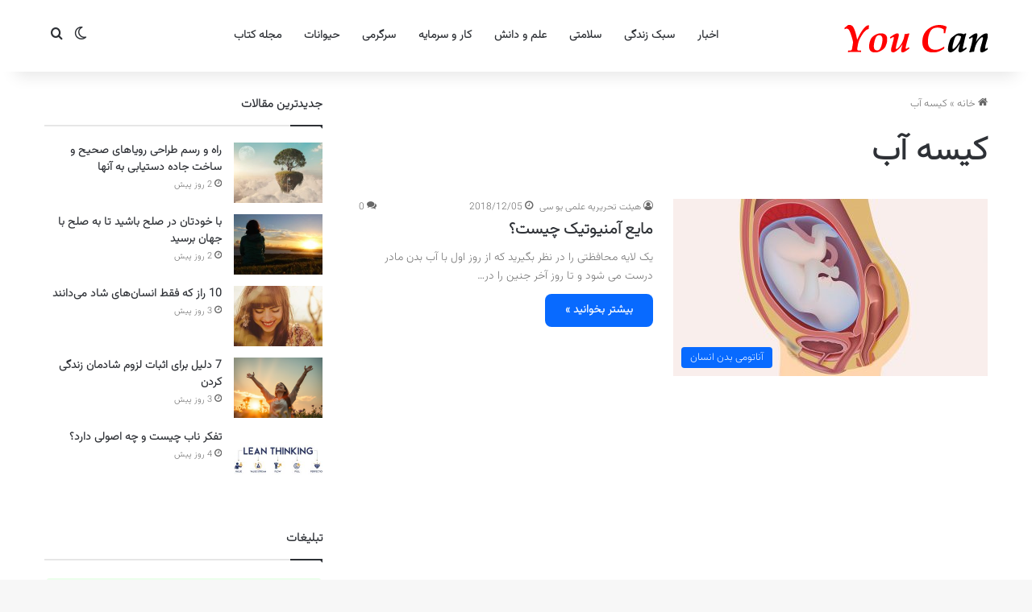

--- FILE ---
content_type: text/html; charset=UTF-8
request_url: https://youc.ir/tag/%DA%A9%DB%8C%D8%B3%D9%87-%D8%A2%D8%A8/
body_size: 12272
content:
<!DOCTYPE html> <html dir="rtl" lang="fa-IR" data-skin="light"> <head> <meta charset="UTF-8"/> <link rel="profile" href="//gmpg.org/xfn/11"/> <meta http-equiv='x-dns-prefetch-control' content='on'> <link rel='dns-prefetch' href="//cdnjs.cloudflare.com/"/> <link rel='dns-prefetch' href="//ajax.googleapis.com/"/> <link rel='dns-prefetch' href="//fonts.googleapis.com/"/> <link rel='dns-prefetch' href="//fonts.gstatic.com/"/> <link rel='dns-prefetch' href="//s.gravatar.com/"/> <link rel='dns-prefetch' href="//www.google-analytics.com/"/> <meta name='robots' content='index, follow, max-image-preview:large, max-snippet:-1, max-video-preview:-1'/> <title>کیسه آب - You Can</title> <link rel="canonical" href="https://youc.ir/tag/کیسه-آب/"/> <meta property="og:locale" content="fa_IR"/> <meta property="og:type" content="article"/> <meta property="og:title" content="کیسه آب - You Can"/> <meta property="og:url" content="https://youc.ir/tag/کیسه-آب/"/> <meta property="og:site_name" content="You Can"/> <meta property="og:image" content="https://youc.ir/wp-content/uploads/2016/04/logo-UC-620.png"/> <meta property="og:image:width" content="620"/> <meta property="og:image:height" content="330"/> <meta property="og:image:type" content="image/png"/> <meta name="twitter:card" content="summary_large_image"/> <meta name="twitter:site" content="@youc_ir"/> <script type="application/ld+json" class="yoast-schema-graph">{"@context":"https://schema.org","@graph":[{"@type":"CollectionPage","@id":"https://youc.ir/tag/%da%a9%db%8c%d8%b3%d9%87-%d8%a2%d8%a8/","url":"https://youc.ir/tag/%da%a9%db%8c%d8%b3%d9%87-%d8%a2%d8%a8/","name":"کیسه آب - You Can","isPartOf":{"@id":"https://youc.ir/#website"},"primaryImageOfPage":{"@id":"https://youc.ir/tag/%da%a9%db%8c%d8%b3%d9%87-%d8%a2%d8%a8/#primaryimage"},"image":{"@id":"https://youc.ir/tag/%da%a9%db%8c%d8%b3%d9%87-%d8%a2%d8%a8/#primaryimage"},"thumbnailUrl":"https://youc.ir/wp-content/uploads/2018/12/what-is-amniotic-fluid.jpg","breadcrumb":{"@id":"https://youc.ir/tag/%da%a9%db%8c%d8%b3%d9%87-%d8%a2%d8%a8/#breadcrumb"},"inLanguage":"fa-IR"},{"@type":"ImageObject","inLanguage":"fa-IR","@id":"https://youc.ir/tag/%da%a9%db%8c%d8%b3%d9%87-%d8%a2%d8%a8/#primaryimage","url":"https://youc.ir/wp-content/uploads/2018/12/what-is-amniotic-fluid.jpg","contentUrl":"https://youc.ir/wp-content/uploads/2018/12/what-is-amniotic-fluid.jpg","width":1500,"height":638,"caption":"مایع آمنیوتیک چیست؟"},{"@type":"BreadcrumbList","@id":"https://youc.ir/tag/%da%a9%db%8c%d8%b3%d9%87-%d8%a2%d8%a8/#breadcrumb","itemListElement":[{"@type":"ListItem","position":1,"name":"خانه","item":"https://youc.ir/"},{"@type":"ListItem","position":2,"name":"کیسه آب"}]},{"@type":"WebSite","@id":"https://youc.ir/#website","url":"https://youc.ir/","name":"You Can","description":"پورتال یو سی (شما می توانید)","publisher":{"@id":"https://youc.ir/#organization"},"alternateName":"یو سی","potentialAction":[{"@type":"SearchAction","target":{"@type":"EntryPoint","urlTemplate":"https://youc.ir/?s={search_term_string}"},"query-input":{"@type":"PropertyValueSpecification","valueRequired":true,"valueName":"search_term_string"}}],"inLanguage":"fa-IR"},{"@type":"Organization","@id":"https://youc.ir/#organization","name":"پورتال یو سی (شما می توانید) | You Can","url":"https://youc.ir/","logo":{"@type":"ImageObject","inLanguage":"fa-IR","@id":"https://youc.ir/#/schema/logo/image/","url":"https://youc.ir/wp-content/uploads/2016/04/logo-UC-620.png","contentUrl":"https://youc.ir/wp-content/uploads/2016/04/logo-UC-620.png","width":620,"height":330,"caption":"پورتال یو سی (شما می توانید) | You Can"},"image":{"@id":"https://youc.ir/#/schema/logo/image/"},"sameAs":["https://www.facebook.com/youc.ir/","https://x.com/youc_ir","https://instagram.com/youc.ir"]}]}</script> <script type="text/javascript">
			try {
				if( 'undefined' != typeof localStorage ){
					var tieSkin = localStorage.getItem('tie-skin');
				}

				
				var html = document.getElementsByTagName('html')[0].classList,
						htmlSkin = 'light';

				if( html.contains('dark-skin') ){
					htmlSkin = 'dark';
				}

				if( tieSkin != null && tieSkin != htmlSkin ){
					html.add('tie-skin-inverted');
					var tieSkinInverted = true;
				}

				if( tieSkin == 'dark' ){
					html.add('dark-skin');
				}
				else if( tieSkin == 'light' ){
					html.remove( 'dark-skin' );
				}
				
			} catch(e) { console.log( e ) }

		</script> <style type="text/css"> :root{ --tie-preset-gradient-1: linear-gradient(135deg, rgba(6, 147, 227, 1) 0%, rgb(155, 81, 224) 100%); --tie-preset-gradient-2: linear-gradient(135deg, rgb(122, 220, 180) 0%, rgb(0, 208, 130) 100%); --tie-preset-gradient-3: linear-gradient(135deg, rgba(252, 185, 0, 1) 0%, rgba(255, 105, 0, 1) 100%); --tie-preset-gradient-4: linear-gradient(135deg, rgba(255, 105, 0, 1) 0%, rgb(207, 46, 46) 100%); --tie-preset-gradient-5: linear-gradient(135deg, rgb(238, 238, 238) 0%, rgb(169, 184, 195) 100%); --tie-preset-gradient-6: linear-gradient(135deg, rgb(74, 234, 220) 0%, rgb(151, 120, 209) 20%, rgb(207, 42, 186) 40%, rgb(238, 44, 130) 60%, rgb(251, 105, 98) 80%, rgb(254, 248, 76) 100%); --tie-preset-gradient-7: linear-gradient(135deg, rgb(255, 206, 236) 0%, rgb(152, 150, 240) 100%); --tie-preset-gradient-8: linear-gradient(135deg, rgb(254, 205, 165) 0%, rgb(254, 45, 45) 50%, rgb(107, 0, 62) 100%); --tie-preset-gradient-9: linear-gradient(135deg, rgb(255, 203, 112) 0%, rgb(199, 81, 192) 50%, rgb(65, 88, 208) 100%); --tie-preset-gradient-10: linear-gradient(135deg, rgb(255, 245, 203) 0%, rgb(182, 227, 212) 50%, rgb(51, 167, 181) 100%); --tie-preset-gradient-11: linear-gradient(135deg, rgb(202, 248, 128) 0%, rgb(113, 206, 126) 100%); --tie-preset-gradient-12: linear-gradient(135deg, rgb(2, 3, 129) 0%, rgb(40, 116, 252) 100%); --tie-preset-gradient-13: linear-gradient(135deg, #4D34FA, #ad34fa); --tie-preset-gradient-14: linear-gradient(135deg, #0057FF, #31B5FF); --tie-preset-gradient-15: linear-gradient(135deg, #FF007A, #FF81BD); --tie-preset-gradient-16: linear-gradient(135deg, #14111E, #4B4462); --tie-preset-gradient-17: linear-gradient(135deg, #F32758, #FFC581); --main-nav-background: #FFFFFF; --main-nav-secondry-background: rgba(0,0,0,0.03); --main-nav-primary-color: #0088ff; --main-nav-contrast-primary-color: #FFFFFF; --main-nav-text-color: #2c2f34; --main-nav-secondry-text-color: rgba(0,0,0,0.5); --main-nav-main-border-color: rgba(0,0,0,0.1); --main-nav-secondry-border-color: rgba(0,0,0,0.08); --tie-buttons-radius: 8px; } </style> <meta name="viewport" content="width=device-width, initial-scale=1.0"/><style id='wp-img-auto-sizes-contain-inline-css' type='text/css'> img:is([sizes=auto i],[sizes^="auto," i]){contain-intrinsic-size:3000px 1500px} /*# sourceURL=wp-img-auto-sizes-contain-inline-css */ </style> <link rel='stylesheet' id='tie-css-base-css' href="/wp-content/themes/jannah/assets/css/base.min.css" type='text/css' media='all'/> <link rel='stylesheet' id='tie-css-styles-css' href="/wp-content/themes/jannah/assets/css/style.min.css" type='text/css' media='all'/> <link rel='stylesheet' id='tie-css-widgets-css' href="/wp-content/themes/jannah/assets/css/widgets.min.css" type='text/css' media='all'/> <link rel='stylesheet' id='tie-css-helpers-css' href="/wp-content/themes/jannah/assets/css/helpers.min.css" type='text/css' media='all'/> <style id='tie-css-helpers-inline-css' type='text/css'> @font-face {font-family: 'Vazirmatn';font-display: swap;src: url('https://youc.ir/wp-content/themes/youcir/fonts/Vazirmatn/Vazirmatn-ExtraLight.woff2') format('woff2');}body{font-family: 'Vazirmatn';}.logo-text,h1,h2,h3,h4,h5,h6,.the-subtitle{font-family: 'Vazirmatn';}#main-nav .main-menu > ul > li > a{font-family: 'Vazirmatn';}blockquote p{font-family: 'Vazirmatn';}html #tie-wrapper .mag-box.big-post-left-box li:not(:first-child) .post-title,html #tie-wrapper .mag-box.big-post-top-box li:not(:first-child) .post-title,html #tie-wrapper .mag-box.half-box li:not(:first-child) .post-title,html #tie-wrapper .mag-box.big-thumb-left-box li:not(:first-child) .post-title,html #tie-wrapper .mag-box.scrolling-box .slide .post-title,html #tie-wrapper .mag-box.miscellaneous-box li:not(:first-child) .post-title{font-weight: 500;}html #header-notification-bar{background: var( --tie-preset-gradient-13 );}html #header-notification-bar{--tie-buttons-color: #FFFFFF;--tie-buttons-border-color: #FFFFFF;--tie-buttons-hover-color: #e1e1e1;--tie-buttons-hover-text: #000000;}html #header-notification-bar{--tie-buttons-text: #000000;}html #respond .comment-form-email{width: 100% !important;float: none !important;} /*# sourceURL=tie-css-helpers-inline-css */ </style> <script type="text/javascript" src="https://youc.ir/wp-includes/js/jquery/jquery.min.js" id="jquery-core-js"></script> <link rel="stylesheet" href="/wp-content/themes/jannah/rtl.css" type="text/css" media="screen"/><meta http-equiv="X-UA-Compatible" content="IE=edge"> <link rel="icon" href="/wp-content/uploads/2015/09/cropped-favicon_UC-32x32.png" sizes="32x32"/> <link rel="icon" href="/wp-content/uploads/2015/09/cropped-favicon_UC-192x192.png" sizes="192x192"/> <link rel="apple-touch-icon" href="/wp-content/uploads/2015/09/cropped-favicon_UC-180x180.png"/> <meta name="msapplication-TileImage" content="https://youc.ir/wp-content/uploads/2015/09/cropped-favicon_UC-270x270.png"/> <style id='global-styles-inline-css' type='text/css'> :root{--wp--preset--aspect-ratio--square: 1;--wp--preset--aspect-ratio--4-3: 4/3;--wp--preset--aspect-ratio--3-4: 3/4;--wp--preset--aspect-ratio--3-2: 3/2;--wp--preset--aspect-ratio--2-3: 2/3;--wp--preset--aspect-ratio--16-9: 16/9;--wp--preset--aspect-ratio--9-16: 9/16;--wp--preset--color--black: #000000;--wp--preset--color--cyan-bluish-gray: #abb8c3;--wp--preset--color--white: #ffffff;--wp--preset--color--pale-pink: #f78da7;--wp--preset--color--vivid-red: #cf2e2e;--wp--preset--color--luminous-vivid-orange: #ff6900;--wp--preset--color--luminous-vivid-amber: #fcb900;--wp--preset--color--light-green-cyan: #7bdcb5;--wp--preset--color--vivid-green-cyan: #00d084;--wp--preset--color--pale-cyan-blue: #8ed1fc;--wp--preset--color--vivid-cyan-blue: #0693e3;--wp--preset--color--vivid-purple: #9b51e0;--wp--preset--color--global-color: #0088ff;--wp--preset--gradient--vivid-cyan-blue-to-vivid-purple: linear-gradient(135deg,rgb(6,147,227) 0%,rgb(155,81,224) 100%);--wp--preset--gradient--light-green-cyan-to-vivid-green-cyan: linear-gradient(135deg,rgb(122,220,180) 0%,rgb(0,208,130) 100%);--wp--preset--gradient--luminous-vivid-amber-to-luminous-vivid-orange: linear-gradient(135deg,rgb(252,185,0) 0%,rgb(255,105,0) 100%);--wp--preset--gradient--luminous-vivid-orange-to-vivid-red: linear-gradient(135deg,rgb(255,105,0) 0%,rgb(207,46,46) 100%);--wp--preset--gradient--very-light-gray-to-cyan-bluish-gray: linear-gradient(135deg,rgb(238,238,238) 0%,rgb(169,184,195) 100%);--wp--preset--gradient--cool-to-warm-spectrum: linear-gradient(135deg,rgb(74,234,220) 0%,rgb(151,120,209) 20%,rgb(207,42,186) 40%,rgb(238,44,130) 60%,rgb(251,105,98) 80%,rgb(254,248,76) 100%);--wp--preset--gradient--blush-light-purple: linear-gradient(135deg,rgb(255,206,236) 0%,rgb(152,150,240) 100%);--wp--preset--gradient--blush-bordeaux: linear-gradient(135deg,rgb(254,205,165) 0%,rgb(254,45,45) 50%,rgb(107,0,62) 100%);--wp--preset--gradient--luminous-dusk: linear-gradient(135deg,rgb(255,203,112) 0%,rgb(199,81,192) 50%,rgb(65,88,208) 100%);--wp--preset--gradient--pale-ocean: linear-gradient(135deg,rgb(255,245,203) 0%,rgb(182,227,212) 50%,rgb(51,167,181) 100%);--wp--preset--gradient--electric-grass: linear-gradient(135deg,rgb(202,248,128) 0%,rgb(113,206,126) 100%);--wp--preset--gradient--midnight: linear-gradient(135deg,rgb(2,3,129) 0%,rgb(40,116,252) 100%);--wp--preset--font-size--small: 13px;--wp--preset--font-size--medium: 20px;--wp--preset--font-size--large: 36px;--wp--preset--font-size--x-large: 42px;--wp--preset--spacing--20: 0.44rem;--wp--preset--spacing--30: 0.67rem;--wp--preset--spacing--40: 1rem;--wp--preset--spacing--50: 1.5rem;--wp--preset--spacing--60: 2.25rem;--wp--preset--spacing--70: 3.38rem;--wp--preset--spacing--80: 5.06rem;--wp--preset--shadow--natural: 6px 6px 9px rgba(0, 0, 0, 0.2);--wp--preset--shadow--deep: 12px 12px 50px rgba(0, 0, 0, 0.4);--wp--preset--shadow--sharp: 6px 6px 0px rgba(0, 0, 0, 0.2);--wp--preset--shadow--outlined: 6px 6px 0px -3px rgb(255, 255, 255), 6px 6px rgb(0, 0, 0);--wp--preset--shadow--crisp: 6px 6px 0px rgb(0, 0, 0);}:where(.is-layout-flex){gap: 0.5em;}:where(.is-layout-grid){gap: 0.5em;}body .is-layout-flex{display: flex;}.is-layout-flex{flex-wrap: wrap;align-items: center;}.is-layout-flex > :is(*, div){margin: 0;}body .is-layout-grid{display: grid;}.is-layout-grid > :is(*, div){margin: 0;}:where(.wp-block-columns.is-layout-flex){gap: 2em;}:where(.wp-block-columns.is-layout-grid){gap: 2em;}:where(.wp-block-post-template.is-layout-flex){gap: 1.25em;}:where(.wp-block-post-template.is-layout-grid){gap: 1.25em;}.has-black-color{color: var(--wp--preset--color--black) !important;}.has-cyan-bluish-gray-color{color: var(--wp--preset--color--cyan-bluish-gray) !important;}.has-white-color{color: var(--wp--preset--color--white) !important;}.has-pale-pink-color{color: var(--wp--preset--color--pale-pink) !important;}.has-vivid-red-color{color: var(--wp--preset--color--vivid-red) !important;}.has-luminous-vivid-orange-color{color: var(--wp--preset--color--luminous-vivid-orange) !important;}.has-luminous-vivid-amber-color{color: var(--wp--preset--color--luminous-vivid-amber) !important;}.has-light-green-cyan-color{color: var(--wp--preset--color--light-green-cyan) !important;}.has-vivid-green-cyan-color{color: var(--wp--preset--color--vivid-green-cyan) !important;}.has-pale-cyan-blue-color{color: var(--wp--preset--color--pale-cyan-blue) !important;}.has-vivid-cyan-blue-color{color: var(--wp--preset--color--vivid-cyan-blue) !important;}.has-vivid-purple-color{color: var(--wp--preset--color--vivid-purple) !important;}.has-black-background-color{background-color: var(--wp--preset--color--black) !important;}.has-cyan-bluish-gray-background-color{background-color: var(--wp--preset--color--cyan-bluish-gray) !important;}.has-white-background-color{background-color: var(--wp--preset--color--white) !important;}.has-pale-pink-background-color{background-color: var(--wp--preset--color--pale-pink) !important;}.has-vivid-red-background-color{background-color: var(--wp--preset--color--vivid-red) !important;}.has-luminous-vivid-orange-background-color{background-color: var(--wp--preset--color--luminous-vivid-orange) !important;}.has-luminous-vivid-amber-background-color{background-color: var(--wp--preset--color--luminous-vivid-amber) !important;}.has-light-green-cyan-background-color{background-color: var(--wp--preset--color--light-green-cyan) !important;}.has-vivid-green-cyan-background-color{background-color: var(--wp--preset--color--vivid-green-cyan) !important;}.has-pale-cyan-blue-background-color{background-color: var(--wp--preset--color--pale-cyan-blue) !important;}.has-vivid-cyan-blue-background-color{background-color: var(--wp--preset--color--vivid-cyan-blue) !important;}.has-vivid-purple-background-color{background-color: var(--wp--preset--color--vivid-purple) !important;}.has-black-border-color{border-color: var(--wp--preset--color--black) !important;}.has-cyan-bluish-gray-border-color{border-color: var(--wp--preset--color--cyan-bluish-gray) !important;}.has-white-border-color{border-color: var(--wp--preset--color--white) !important;}.has-pale-pink-border-color{border-color: var(--wp--preset--color--pale-pink) !important;}.has-vivid-red-border-color{border-color: var(--wp--preset--color--vivid-red) !important;}.has-luminous-vivid-orange-border-color{border-color: var(--wp--preset--color--luminous-vivid-orange) !important;}.has-luminous-vivid-amber-border-color{border-color: var(--wp--preset--color--luminous-vivid-amber) !important;}.has-light-green-cyan-border-color{border-color: var(--wp--preset--color--light-green-cyan) !important;}.has-vivid-green-cyan-border-color{border-color: var(--wp--preset--color--vivid-green-cyan) !important;}.has-pale-cyan-blue-border-color{border-color: var(--wp--preset--color--pale-cyan-blue) !important;}.has-vivid-cyan-blue-border-color{border-color: var(--wp--preset--color--vivid-cyan-blue) !important;}.has-vivid-purple-border-color{border-color: var(--wp--preset--color--vivid-purple) !important;}.has-vivid-cyan-blue-to-vivid-purple-gradient-background{background: var(--wp--preset--gradient--vivid-cyan-blue-to-vivid-purple) !important;}.has-light-green-cyan-to-vivid-green-cyan-gradient-background{background: var(--wp--preset--gradient--light-green-cyan-to-vivid-green-cyan) !important;}.has-luminous-vivid-amber-to-luminous-vivid-orange-gradient-background{background: var(--wp--preset--gradient--luminous-vivid-amber-to-luminous-vivid-orange) !important;}.has-luminous-vivid-orange-to-vivid-red-gradient-background{background: var(--wp--preset--gradient--luminous-vivid-orange-to-vivid-red) !important;}.has-very-light-gray-to-cyan-bluish-gray-gradient-background{background: var(--wp--preset--gradient--very-light-gray-to-cyan-bluish-gray) !important;}.has-cool-to-warm-spectrum-gradient-background{background: var(--wp--preset--gradient--cool-to-warm-spectrum) !important;}.has-blush-light-purple-gradient-background{background: var(--wp--preset--gradient--blush-light-purple) !important;}.has-blush-bordeaux-gradient-background{background: var(--wp--preset--gradient--blush-bordeaux) !important;}.has-luminous-dusk-gradient-background{background: var(--wp--preset--gradient--luminous-dusk) !important;}.has-pale-ocean-gradient-background{background: var(--wp--preset--gradient--pale-ocean) !important;}.has-electric-grass-gradient-background{background: var(--wp--preset--gradient--electric-grass) !important;}.has-midnight-gradient-background{background: var(--wp--preset--gradient--midnight) !important;}.has-small-font-size{font-size: var(--wp--preset--font-size--small) !important;}.has-medium-font-size{font-size: var(--wp--preset--font-size--medium) !important;}.has-large-font-size{font-size: var(--wp--preset--font-size--large) !important;}.has-x-large-font-size{font-size: var(--wp--preset--font-size--x-large) !important;} /*# sourceURL=global-styles-inline-css */ </style> </head> <body id="tie-body" class="rtl archive tag tag-4405 wp-theme-jannah tie-no-js wrapper-has-shadow block-head-1 magazine2 is-lazyload is-thumb-overlay-disabled is-desktop is-header-layout-4 sidebar-left has-sidebar hide_breaking_news hide_share_post_bottom hide_related"> <div class="background-overlay"> <div id="tie-container" class="site tie-container"> <div id="tie-wrapper"> <header id="theme-header" class="theme-header header-layout-4 header-layout-1 main-nav-light main-nav-default-light main-nav-below no-stream-item has-shadow has-normal-width-logo mobile-header-default"> <div class="main-nav-wrapper"> <nav id="main-nav" class="main-nav header-nav menu-style-default menu-style-solid-bg" style="line-height:89px" aria-label="منوی اصلی"> <div class="container"> <div class="main-menu-wrapper"> <div id="mobile-header-components-area_1" class="mobile-header-components"><ul class="components"><li class="mobile-component_menu custom-menu-link"><a href="#" id="mobile-menu-icon"><span class="tie-mobile-menu-icon nav-icon is-layout-1"></span><span class="screen-reader-text">منو</span></a></li> <li class="mobile-component_search custom-menu-link"> <a href="#" class="tie-search-trigger-mobile"> <span class="tie-icon-search tie-search-icon" aria-hidden="true"></span> <span class="screen-reader-text">جستجو...</span> </a> </li> <li class="mobile-component_skin custom-menu-link"> <a href="#" class="change-skin" title="تغییر پوسته"> <span class="tie-icon-moon change-skin-icon" aria-hidden="true"></span> <span class="screen-reader-text">تغییر پوسته</span> </a> </li></ul></div> <div class="header-layout-1-logo" style="width:300px"> <div id="logo" class="image-logo"> <a title="You Can" href="/"> <picture class="tie-logo-default tie-logo-picture"> <source class="tie-logo-source-default tie-logo-source" srcset="https://youc.ir/wp-content/themes/youcir/assets/images/logo.png"> <img class="tie-logo-img-default tie-logo-img" src="/wp-content/themes/youcir/assets/images/logo.png" alt="You Can" width="300" height="49" style="max-height:49px !important; width: auto;"/> </picture> </a> </div> </div> <div id="menu-components-wrap"> <div id="sticky-logo" class="image-logo"> <a title="You Can" href="/"> <picture class="tie-logo-default tie-logo-picture"> <source class="tie-logo-source-default tie-logo-source" srcset="https://youc.ir/wp-content/themes/youcir/assets/images/logo.png"> <img class="tie-logo-img-default tie-logo-img" src="/wp-content/themes/youcir/assets/images/logo.png" alt="You Can" style="max-height:49px; width: auto;"/> </picture> </a> </div> <div class="flex-placeholder"></div> <div class="main-menu main-menu-wrap"> <div id="main-nav-menu" class="main-menu header-menu"><ul id="menu-%d9%87%d8%af%d8%b1-1" class="menu"><li id="menu-item-39537" class="menu-item menu-item-type-taxonomy menu-item-object-category menu-item-39537"><a href="/category/news/">اخبار</a></li> <li id="menu-item-39538" class="menu-item menu-item-type-taxonomy menu-item-object-category menu-item-39538"><a href="/category/education/lifestyle/">سبک زندگی</a></li> <li id="menu-item-39539" class="menu-item menu-item-type-taxonomy menu-item-object-category menu-item-39539"><a href="/category/education/health/">سلامتی</a></li> <li id="menu-item-39540" class="menu-item menu-item-type-taxonomy menu-item-object-category menu-item-39540"><a href="/category/education/science/">علم و دانش</a></li> <li id="menu-item-39541" class="menu-item menu-item-type-taxonomy menu-item-object-category menu-item-39541"><a href="/category/education/financial/">کار و سرمایه</a></li> <li id="menu-item-39542" class="menu-item menu-item-type-taxonomy menu-item-object-category menu-item-39542"><a href="/category/entertainment/">سرگرمی</a></li> <li id="menu-item-39543" class="menu-item menu-item-type-taxonomy menu-item-object-category menu-item-39543"><a href="/category/animals/">حیوانات</a></li> <li id="menu-item-39544" class="menu-item menu-item-type-taxonomy menu-item-object-category menu-item-39544"><a href="/category/book-review/">مجله کتاب</a></li> </ul></div> </div> <ul class="components"> <li class="skin-icon menu-item custom-menu-link"> <a href="#" class="change-skin" title="تغییر پوسته"> <span class="tie-icon-moon change-skin-icon" aria-hidden="true"></span> <span class="screen-reader-text">تغییر پوسته</span> </a> </li> <li class="search-compact-icon menu-item custom-menu-link"> <a href="#" class="tie-search-trigger"> <span class="tie-icon-search tie-search-icon" aria-hidden="true"></span> <span class="screen-reader-text">جستجو...</span> </a> </li> </ul> </div> </div> </div> </nav> </div> </header> <script type="text/javascript">
			try{if("undefined"!=typeof localStorage){var header,mnIsDark=!1,tnIsDark=!1;(header=document.getElementById("theme-header"))&&((header=header.classList).contains("main-nav-default-dark")&&(mnIsDark=!0),header.contains("top-nav-default-dark")&&(tnIsDark=!0),"dark"==tieSkin?(header.add("main-nav-dark","top-nav-dark"),header.remove("main-nav-light","top-nav-light")):"light"==tieSkin&&(mnIsDark||(header.remove("main-nav-dark"),header.add("main-nav-light")),tnIsDark||(header.remove("top-nav-dark"),header.add("top-nav-light"))))}}catch(a){console.log(a)}
		</script> <div id="content" class="site-content container"><div id="main-content-row" class="tie-row main-content-row"> <div class="main-content tie-col-md-8 tie-col-xs-12" role="main"> <header id="tag-title-section" class="entry-header-outer container-wrapper archive-title-wrapper"> <nav id="breadcrumb"><a href="/"><span class="tie-icon-home" aria-hidden="true"></span> خانه</a><em class="delimiter">»</em><span class="current">کیسه آب</span></nav><script type="application/ld+json">{"@context":"http:\/\/schema.org","@type":"BreadcrumbList","@id":"#Breadcrumb","itemListElement":[{"@type":"ListItem","position":1,"item":{"name":"\u062e\u0627\u0646\u0647","@id":"https:\/\/youc.ir\/"}}]}</script><h1 class="page-title">کیسه آب</h1> </header> <div class="mag-box wide-post-box"> <div class="container-wrapper"> <div class="mag-box-container clearfix"> <ul id="posts-container" data-layout="default" data-settings="{'uncropped_image':'jannah-image-post','category_meta':true,'post_meta':true,'excerpt':'true','excerpt_length':'25','read_more':'true','read_more_text':false,'media_overlay':true,'title_length':0,'is_full':false,'is_category':false}" class="posts-items"> <li class="post-item post-29621 post type-post status-publish format-standard has-post-thumbnail category-anatomy tag-653 tag-3059 tag-4405 tag-4404 tie-standard"> <a aria-label="مایع آمنیوتیک چیست؟" href="/what-is-amniotic-fluid/" class="post-thumb"><span class="post-cat-wrap"><span class="post-cat tie-cat-116">آناتومی بدن انسان</span></span><img width="390" height="220" src="[data-uri]" class="attachment-jannah-image-large size-jannah-image-large lazy-img wp-post-image" alt="مایع آمنیوتیک چیست؟" decoding="async" fetchpriority="high" data-src="/wp-content/uploads/2018/12/what-is-amniotic-fluid-390x220.jpg"/></a> <div class="post-details"> <div class="post-meta clearfix"><span class="author-meta single-author no-avatars"><span class="meta-item meta-author-wrapper meta-author-1"><span class="meta-author"><a href="/author/hamidreza/" class="author-name tie-icon" title="هیئت تحریریه علمی یو سی">هیئت تحریریه علمی یو سی</a></span></span></span><span class="date meta-item tie-icon">2018/12/05</span><div class="tie-alignright"><span class="meta-comment tie-icon meta-item fa-before">0</span></div></div> <h2 class="post-title"><a href="/what-is-amniotic-fluid/">مایع آمنیوتیک چیست؟</a></h2> <p class="post-excerpt">یک لایه محافظتی را در نظر بگیرید که از روز اول با آب بدن مادر درست می شود و تا روز آخر جنین را در&hellip;</p> <a class="more-link button" href="/what-is-amniotic-fluid/">بیشتر بخوانید &raquo;</a> </div> </li> </ul> <div class="clearfix"></div> </div> </div> </div> </div> <aside class="sidebar tie-col-md-4 tie-col-xs-12 normal-side is-sticky" aria-label="سایدبار اصلی"> <div class="theiaStickySidebar"> <div id="posts-list-widget-19" class="container-wrapper widget posts-list"><div class="widget-title the-global-title"><div class="the-subtitle">جدیدترین مقالات</div></div><div class="widget-posts-list-wrapper"><div class="widget-posts-list-container"><ul class="posts-list-items widget-posts-wrapper"> <li class="widget-single-post-item widget-post-list tie-standard"> <div class="post-widget-thumbnail"> <a aria-label="راه و رسم طراحی رویاهای صحیح و ساخت جاده دستیابی به آنها" href="/pathway-to-achieve-your-dream-a-practical-guide/" class="post-thumb"><img width="220" height="150" src="[data-uri]" class="attachment-jannah-image-small size-jannah-image-small lazy-img tie-small-image wp-post-image" alt="" decoding="async" data-src="/wp-content/uploads/2026/01/pathway-to-achieve-your-dream-220x150.jpg"/></a> </div> <div class="post-widget-body "> <a class="post-title the-subtitle" href="/pathway-to-achieve-your-dream-a-practical-guide/">راه و رسم طراحی رویاهای صحیح و ساخت جاده دستیابی به آنها</a> <div class="post-meta"> <span class="date meta-item tie-icon">2 روز پیش</span> </div> </div> </li> <li class="widget-single-post-item widget-post-list tie-standard"> <div class="post-widget-thumbnail"> <a aria-label="با خودتان در صلح باشید تا به صلح با جهان برسید" href="/peace-with-yourself/" class="post-thumb"><img width="220" height="150" src="[data-uri]" class="attachment-jannah-image-small size-jannah-image-small lazy-img tie-small-image wp-post-image" alt="با خودتان در صلح باشید تا به صلح با جهان برسید" decoding="async" data-src="/wp-content/uploads/2026/01/peace-with-yourself-220x150.jpg"/></a> </div> <div class="post-widget-body "> <a class="post-title the-subtitle" href="/peace-with-yourself/">با خودتان در صلح باشید تا به صلح با جهان برسید</a> <div class="post-meta"> <span class="date meta-item tie-icon">2 روز پیش</span> </div> </div> </li> <li class="widget-single-post-item widget-post-list tie-standard"> <div class="post-widget-thumbnail"> <a aria-label="10 راز که فقط انسان‌های شاد می‌دانند" href="/10-secrets-happy-people-know/" class="post-thumb"><img width="220" height="150" src="[data-uri]" class="attachment-jannah-image-small size-jannah-image-small lazy-img tie-small-image wp-post-image" alt="10 راز که فقط انسان‌های شاد می‌دانند" decoding="async" data-src="/wp-content/uploads/2026/01/10-secrets-happy-people-know-220x150.jpg"/></a> </div> <div class="post-widget-body "> <a class="post-title the-subtitle" href="/10-secrets-happy-people-know/">10 راز که فقط انسان‌های شاد می‌دانند</a> <div class="post-meta"> <span class="date meta-item tie-icon">3 روز پیش</span> </div> </div> </li> <li class="widget-single-post-item widget-post-list tie-standard"> <div class="post-widget-thumbnail"> <a aria-label="7 دلیل برای اثبات لزوم شادمان زندگی کردن" href="/7-reasons-to-be-happy/" class="post-thumb"><img width="220" height="150" src="[data-uri]" class="attachment-jannah-image-small size-jannah-image-small lazy-img tie-small-image wp-post-image" alt="7 دلیل برای اثبات لزوم شادمان زندگی کردن" decoding="async" data-src="/wp-content/uploads/2026/01/7-reasons-to-be-happy-220x150.webp"/></a> </div> <div class="post-widget-body "> <a class="post-title the-subtitle" href="/7-reasons-to-be-happy/">7 دلیل برای اثبات لزوم شادمان زندگی کردن</a> <div class="post-meta"> <span class="date meta-item tie-icon">3 روز پیش</span> </div> </div> </li> <li class="widget-single-post-item widget-post-list tie-standard"> <div class="post-widget-thumbnail"> <a aria-label="تفکر ناب چیست و چه اصولی دارد؟" href="/what-is-lean-thinking/" class="post-thumb"><img width="220" height="150" src="[data-uri]" class="attachment-jannah-image-small size-jannah-image-small lazy-img tie-small-image wp-post-image" alt="تفکر ناب چیست و چه اصولی دارد؟" decoding="async" data-src="/wp-content/uploads/2026/01/What-Is-Lean-Thinking-and-Management-220x150.jpg"/></a> </div> <div class="post-widget-body "> <a class="post-title the-subtitle" href="/what-is-lean-thinking/">تفکر ناب چیست و چه اصولی دارد؟</a> <div class="post-meta"> <span class="date meta-item tie-icon">4 روز پیش</span> </div> </div> </li> </ul></div></div><div class="clearfix"></div></div><div id="text-html-widget-5" class="container-wrapper widget text-html"><div class="widget-title the-global-title"><div class="the-subtitle">تبلیغات</div></div><div><div style="direction: rtl; font-family: Vazirmatn; padding: 0px; margin:15px 0;"><table style="margin: 10px auto; width: 100%; background: white; border-collapse: separate !important; border-spacing: 2px !important;"><tbody> <tr><td style="width: 100px;height:50px !important; padding-right: 5px; background: #EBFFEB; border-radius: 3px;" onmouseover="this.style.background='#FFFFFF';" onmouseout="this.style.background='#EBFFEB';"><a target="_blank" href="//yadakhyundai.com/" style="font-family:Vazirmatn; font-size:16px;text-align: right; text-decoration: none; color: black; display: block; padding:0 8px;" rel=”nofollow”>لوازم یدکی هیوندای</span></a></td></tr> <tr><td style="width: 100px;height:50px !important; padding-right: 5px; background: #EBFFEB; border-radius: 3px;" onmouseover="this.style.background='#FFFFFF';" onmouseout="this.style.background='#EBFFEB';"><a target="_blank" href="//sanadgozar.com/%d8%b3%d9%86%d8%af-%d8%a7%d8%ac%d8%a7%d8%b1%d9%87-%d8%a7%db%8c-%d8%a8%d8%b1%d8%a7%db%8c-%d8%b2%d9%86%d8%af%d8%a7%d9%86%db%8c-%d8%af%db%8c%d9%88%d8%a7%d8%b1/" style="font-family:Vazirmatn; font-size:16px;text-align: right; text-decoration: none; color: black; display: block; padding:0 8px;" rel=>سند اجاره ای برای زندانی دیوار</span></a></td></tr> <tr><td style="width: 100px;height:50px !important; padding-right: 5px; background: #EBFFEB; border-radius: 3px;" onmouseover="this.style.background='#FFFFFF';" onmouseout="this.style.background='#EBFFEB';"><a target="_blank" href="//masterrack.org/product/shelf/rack/" style="font-family:Vazirmatn; font-size:16px;text-align: right; text-decoration: none; color: black; display: block; padding:0 8px;" rel=>قفسه بندی راک</span></a></td></tr> <tr><td style="width: 100px;height:50px !important; padding-right: 5px; background: #EBFFEB; border-radius: 3px;" onmouseover="this.style.background='#FFFFFF';" onmouseout="this.style.background='#EBFFEB';"><a target="_blank" href="//vikifilm.com/" style="font-family:Vazirmatn; font-size:16px;text-align: right; text-decoration: none; color: black; display: block; padding:0 8px;" rel=>https://vikifilm.com</span></a></td></tr> <tr><td style="width: 100px;height:50px !important; padding-right: 5px; background: #EBFFEB; border-radius: 3px;" onmouseover="this.style.background='#FFFFFF';" onmouseout="this.style.background='#EBFFEB';"><a target="_blank" href="//iranamniyat.com/product-category/video-surveillance/cctv/imou/" style="font-family:Vazirmatn; font-size:16px;text-align: right; text-decoration: none; color: black; display: block; padding:0 8px;" rel=>دوربین مدار بسته ایمو</span></a></td></tr> <tr><td style="width: 100px;height:50px !important; padding-right: 5px; background: #EBFFEB; border-radius: 3px;" onmouseover="this.style.background='#FFFFFF';" onmouseout="this.style.background='#EBFFEB';"><a target="_blank" href="//philipsservices.ir/" style="font-family:Vazirmatn; font-size:16px;text-align: right; text-decoration: none; color: black; display: block; padding:0 8px;" rel=””>نمایندگی تعمیرات فیلیپس</span></a></td></tr> <tr><td style="width: 100px;height:50px !important; padding-right: 5px; background: #EBFFEB; border-radius: 3px;" onmouseover="this.style.background='#FFFFFF';" onmouseout="this.style.background='#EBFFEB';"><a target="_blank" href="//isarclinic.com/%d9%82%db%8c%d9%85%d8%aa-%d8%a7%d8%b1%d8%aa%d9%88%d8%af%d9%86%d8%b3%db%8c/" style="font-family:Vazirmatn; font-size:16px;text-align: right; text-decoration: none; color: black; display: block; padding:0 8px;" rel=>قیمت ارتودنسی دندان</span></a></td></tr> <tr><td style="width: 100px;height:50px !important; padding-right: 5px; background: #EBFFEB; border-radius: 3px;" onmouseover="this.style.background='#FFFFFF';" onmouseout="this.style.background='#EBFFEB';"><a target="_blank" href="//snadzh.ir/blog/180463/" style="font-family:Vazirmatn; font-size:16px;text-align: right; text-decoration: none; color: black; display: block; padding:0 8px;" rel=””>داینو شاسی</span></a></td></tr> <tr><td style="width: 100px;height:50px !important; padding-right: 5px; background: #EBFFEB; border-radius: 3px;" onmouseover="this.style.background='#FFFFFF';" onmouseout="this.style.background='#EBFFEB';"><a target="_blank" href="//landazmaa.com/product-tag/%D8%AE%D8%B1%DB%8C%D8%AF-%D8%B3%D8%B1%D8%B3%D9%85%D9%BE%D9%84%D8%B1/" style="font-family:Vazirmatn; font-size:16px;text-align: right; text-decoration: none; color: black; display: block; padding:0 8px;" rel=”nofollow”>قیمت سرسمپلر</span></a></td></tr> <tr><td style="width: 100px;height:50px !important; padding-right: 5px; background: #EBFFEB; border-radius: 3px;" onmouseover="this.style.background='#FFFFFF';" onmouseout="this.style.background='#EBFFEB';"><a target="_blank" href="//vipgroupvisa.com/self-supporting-residency-spain/" style="font-family:Vazirmatn; font-size:16px;text-align: right; text-decoration: none; color: black; display: block; padding:0 8px;" rel=”nofollow”>دیجیتال نومد اسپانیا</span></a></td></tr> <tr><td style="width: 100px;height:50px !important; padding-right: 5px; background: #EBFFEB; border-radius: 3px;" onmouseover="this.style.background='#FFFFFF';" onmouseout="this.style.background='#EBFFEB';"><a target="_blank" href="//myindustry.ir/en/iran-dry-fruits-price-market/" style="font-family:Vazirmatn; font-size:16px;text-align: right; text-decoration: none; color: black; display: block; padding:0 8px;" rel=>Iran Dried Fruits</span></a></td></tr> <tr><td style="width: 100px;height:50px !important; padding-right: 5px; background: #EBFFEB; border-radius: 3px;" onmouseover="this.style.background='#FFFFFF';" onmouseout="this.style.background='#EBFFEB';"><a target="_blank" href="/l-bank-exchange-application/" style="font-family:Vazirmatn; font-size:16px;text-align: right; text-decoration: none; color: black; display: block; padding:0 8px;" rel=>اپلیکیشن صرافی ال بانک</span></a></td></tr> <tr><td style="width: 100px;height:50px !important; padding-right: 5px; background: #EBFFEB; border-radius: 3px;" onmouseover="this.style.background='#FFFFFF';" onmouseout="this.style.background='#EBFFEB';"><a target="_blank" href="//kafedarchin.ir/product/%d8%af%d8%a7%d8%b1%d9%88%db%8c-%d8%ac%d8%a7%d9%85%d8%b9-%d8%a7%d9%85%d8%a7%d9%85-%d8%b1%d8%b6%d8%a7-%d8%b9/" style="font-family:Vazirmatn; font-size:16px;text-align: right; text-decoration: none; color: black; display: block; padding:0 8px;" rel=>جامع امام رضا</span></a></td></tr> <tr><td style="width: 100px;height:50px !important; padding-right: 5px; background: #EBFFEB; border-radius: 3px;" onmouseover="this.style.background='#FFFFFF';" onmouseout="this.style.background='#EBFFEB';"><a target="_blank" href="//sabzito.com/%D8%B3%D8%A8%DA%A9-%D8%B2%D9%86%D8%AF%DA%AF%DB%8C-%D9%BE%D8%A7%DB%8C%D8%AF%D8%A7%D8%B1/" style="font-family:Vazirmatn; font-size:16px;text-align: right; text-decoration: none; color: black; display: block; padding:0 8px;" rel=>سبک زندگی پایدار</span></a></td></tr> <tr><td style="width: 100px;height:50px !important; padding-right: 5px; background: #EBFFEB; border-radius: 3px;" onmouseover="this.style.background='#FFFFFF';" onmouseout="this.style.background='#EBFFEB';"><a target="_blank" href="//digiato.com/promoted/how-to-install-split-duct-hot-water-coil" style="font-family:Vazirmatn; font-size:16px;text-align: right; text-decoration: none; color: black; display: block; padding:0 8px;" rel=>کویل آبگرم داکت اسپلیت</span></a></td></tr> <tr><td style="width: 100px;height:50px !important; padding-right: 5px; background: #EBFFEB; border-radius: 3px;" onmouseover="this.style.background='#FFFFFF';" onmouseout="this.style.background='#EBFFEB';"><a target="_blank" href="//www.androidha.com/522207-%D8%A7%DB%8C%D8%AA%D8%A7/" style="font-family:Vazirmatn; font-size:16px;text-align: right; text-decoration: none; color: black; display: block; padding:0 8px;" rel=> دانلود پیام رسان ایتا</span></a></td></tr> <tr><td style="width: 100px;height:50px !important; padding-right: 5px; background: #EBFFEB; border-radius: 3px;" onmouseover="this.style.background='#FFFFFF';" onmouseout="this.style.background='#EBFFEB';"><a target="_blank" href="/advertising/" style="font-family:Vazirmatn; font-size:16px;text-align: right; text-decoration: none; color: black; display: block; padding:0 8px;" rel="noopener">سفارش <span style="font-weight: bold !important; font-size:17px">تبلیغ متنی</span></a></td></tr> </tbody></table></div></div><div class="clearfix"></div></div><div id="posts-list-widget-20" class="container-wrapper widget posts-list"><div class="widget-title the-global-title"><div class="the-subtitle">پُربازدیدترین مقالات</div></div><div class="widget-posts-list-wrapper"><div class="widget-posts-list-container posts-list-counter"><ul class="posts-list-items widget-posts-wrapper"> <li class="widget-single-post-item widget-post-list tie-standard"> <div class="post-widget-thumbnail"> <a aria-label="چگونه در امتحان رانندگی شهر قبول شویم؟" href="/city-driving-test/" class="post-thumb"><img width="220" height="150" src="[data-uri]" class="attachment-jannah-image-small size-jannah-image-small lazy-img tie-small-image wp-post-image" alt="چگونه در امتحان رانندگی شهر قبول شویم؟" decoding="async" data-src="/wp-content/uploads/2015/03/city-driving-test-220x150.jpg"/></a> </div> <div class="post-widget-body "> <a class="post-title the-subtitle" href="/city-driving-test/">چگونه در امتحان رانندگی شهر قبول شویم؟</a> <div class="post-meta"> <span class="date meta-item tie-icon">2015/03/04</span> </div> </div> </li> <li class="widget-single-post-item widget-post-list tie-standard"> <div class="post-widget-thumbnail"> <a aria-label="نقد و بررسی آموزش سریع مکالمه انگلیسی در 90 روز به روش مرتضی نصرت" href="/rapid-english-conversation-in-90-days-with-nosrat/" class="post-thumb"><img width="220" height="150" src="[data-uri]" class="attachment-jannah-image-small size-jannah-image-small lazy-img tie-small-image wp-post-image" alt="آموزش سریع مکالمه انگلیسی در 90 روز به روش نصرت" decoding="async" data-src="/wp-content/uploads/2016/09/rapid-english-conversation-in-90-days-with-nosrat-220x150.jpg"/></a> </div> <div class="post-widget-body "> <a class="post-title the-subtitle" href="/rapid-english-conversation-in-90-days-with-nosrat/">نقد و بررسی آموزش سریع مکالمه انگلیسی در 90 روز به روش مرتضی نصرت</a> <div class="post-meta"> <span class="date meta-item tie-icon">2016/09/30</span> </div> </div> </li> <li class="widget-single-post-item widget-post-list tie-standard"> <div class="post-widget-thumbnail"> <a aria-label="راه‌های درمان مسمومیت با سفید کننده وایتکس" href="/ways-poisoning-treatment-vaytks-bleach/" class="post-thumb"><img width="220" height="150" src="[data-uri]" class="attachment-jannah-image-small size-jannah-image-small lazy-img tie-small-image wp-post-image" alt="راه های درمان مسمومیت با سفید کننده وایتکس" decoding="async" data-src="/wp-content/uploads/2017/03/ways-poisoning-treatment-vaytks-bleach-220x150.jpg"/></a> </div> <div class="post-widget-body "> <a class="post-title the-subtitle" href="/ways-poisoning-treatment-vaytks-bleach/">راه‌های درمان مسمومیت با سفید کننده وایتکس</a> <div class="post-meta"> <span class="date meta-item tie-icon">2017/03/27</span> </div> </div> </li> <li class="widget-single-post-item widget-post-list tie-standard"> <div class="post-widget-thumbnail"> <a aria-label="سوال و جواب های فنی مربوط به سیلندر اتومبیل" href="/cylinder-cylinder-head-and-crankcase-car/" class="post-thumb"><img width="220" height="150" src="[data-uri]" class="attachment-jannah-image-small size-jannah-image-small lazy-img tie-small-image wp-post-image" alt="سوال و جواب های فنی مربوط به سیلندر اتومبیل" decoding="async" data-src="/wp-content/uploads/2015/03/cylinder-cylinder-head-and-crankcase-car-220x150.jpg"/></a> </div> <div class="post-widget-body "> <a class="post-title the-subtitle" href="/cylinder-cylinder-head-and-crankcase-car/">سوال و جواب های فنی مربوط به سیلندر اتومبیل</a> <div class="post-meta"> <span class="date meta-item tie-icon">2015/03/17</span> </div> </div> </li> <li class="widget-single-post-item widget-post-list tie-standard"> <div class="post-widget-thumbnail"> <a aria-label="سوال و جواب های فنی مربوط به گیربکس اتومبیل" href="/technical-questions-and-answers-related-to-the-transmission-cars/" class="post-thumb"><img width="220" height="150" src="[data-uri]" class="attachment-jannah-image-small size-jannah-image-small lazy-img tie-small-image wp-post-image" alt="سوال و جواب های فنی مربوط به گیربکس اتومبیل" decoding="async" data-src="/wp-content/uploads/2015/05/technical-questions-and-answers-related-to-the-transmission-cars-220x150.jpg"/></a> </div> <div class="post-widget-body "> <a class="post-title the-subtitle" href="/technical-questions-and-answers-related-to-the-transmission-cars/">سوال و جواب های فنی مربوط به گیربکس اتومبیل</a> <div class="post-meta"> <span class="date meta-item tie-icon">2015/05/19</span> </div> </div> </li> </ul></div></div><div class="clearfix"></div></div> </div> </aside> </div></div> <footer id="footer" class="site-footer dark-skin dark-widgetized-area"> <div id="footer-widgets-container"> <div class="container"> <div class="footer-widget-area "> <div class="tie-row"> <div class="tie-col-sm-4 normal-side"> <div id="text-html-widget-4" class="widget text-html-box"> <p dir="rtl" style="text-align: justify;"><a title="پورتال یو سی (شما می توانید) | You Can" href="/"><img style="display: block; margin-left: auto; margin-right: auto;" src="/wp-content/themes/youcir/assets/images/logo.png" alt="پورتال یو سی (شما می توانید) | You Can" width="300" height="49"/></a></p> <br> <p dir="rtl" style="text-align: justify;">در <a href="/">پورتال یو سی</a>، شما می توانید با استفاده از اطلاعات، آموزش ها، فیلم ها و تصاویر، به راحتی یاد بگیرید که چگونه کاری را انجام دهید و دانش خود را به روز کنید.</p> </div> </div> <div class="tie-col-sm-4 normal-side"> <div id="linkcat-502" class="container-wrapper widget widget_links"><div class="widget-title the-global-title"><div class="the-subtitle">درباره</div></div> <ul class='xoxo blogroll'> <li><a href="/newsletters/">خبرنامه همکلاسی؛ سلام!</a></li> <li><a href="/about-us/">درباره یو سی</a></li> <li><a href="/faq/">سوالات متداول</a></li> <li><a href="/careers/">فرصت های شغلی</a></li> </ul> <div class="clearfix"></div></div> </div> <div class="tie-col-sm-4 normal-side"> <div id="linkcat-1150" class="container-wrapper widget widget_links"><div class="widget-title the-global-title"><div class="the-subtitle">سیاست و خط مشی</div></div> <ul class='xoxo blogroll'> <li><a href="/advertising/">تبلیغات شما در یو سی</a></li> <li><a href="/contact-us/">تماس با یو سی</a></li> <li><a href="/privacy-policy/">حفظ حریم خصوصی</a></li> <li><a href="/term-of-use/">شرایط استفاده از یو سی</a></li> </ul> <div class="clearfix"></div></div> </div> </div> </div> </div> </div> <div id="site-info" class="site-info site-info-layout-2"> <div class="container"> <div class="tie-row"> <div class="tie-col-md-12"> <div class="copyright-text copyright-text-first">Copyright &copy; You Can. 2004 - 2026</div><ul class="social-icons"><li class="social-icons-item"><a class="social-link facebook-social-icon" rel="external noopener nofollow" target="_blank" href="http://facebook.com/youc.ir"><span class="tie-social-icon tie-icon-facebook"></span><span class="screen-reader-text">فیس بوک</span></a></li><li class="social-icons-item"><a class="social-link twitter-social-icon" rel="external noopener nofollow" target="_blank" href="//twitter.com/youc_ir"><span class="tie-social-icon tie-icon-twitter"></span><span class="screen-reader-text">X</span></a></li><li class="social-icons-item"><a class="social-link instagram-social-icon" rel="external noopener nofollow" target="_blank" href="//instagram.com/youc.ir"><span class="tie-social-icon tie-icon-instagram"></span><span class="screen-reader-text">اینستاگرام</span></a></li><li class="social-icons-item"><a class="social-link telegram-social-icon" rel="external noopener nofollow" target="_blank" href="//telegram.me/youc_ir"><span class="tie-social-icon tie-icon-paper-plane"></span><span class="screen-reader-text">تلگرام</span></a></li><li class="social-icons-item"><a class="social-link rss-social-icon" rel="external noopener nofollow" target="_blank" href="/feed/"><span class="tie-social-icon tie-icon-feed"></span><span class="screen-reader-text">خوراک</span></a></li></ul> </div> </div> </div> </div> </footer> <a id="go-to-top" class="go-to-top-button" href="#go-to-tie-body"> <span class="tie-icon-angle-up"></span> <span class="screen-reader-text">دکمه بازگشت به بالا</span> </a> </div> <aside class=" side-aside normal-side dark-skin dark-widgetized-area is-fullwidth appear-from-left" aria-label="موقعیت سایدبار دوم" style="visibility: hidden;"> <div data-height="100%" class="side-aside-wrapper has-custom-scroll"> <a href="#" class="close-side-aside remove big-btn"> <span class="screen-reader-text">بستن</span> </a> <div id="mobile-container"> <div id="mobile-menu"> </div> <div id="mobile-social-icons" class="social-icons-widget solid-social-icons"> <ul><li class="social-icons-item"><a class="social-link facebook-social-icon" rel="external noopener nofollow" target="_blank" href="http://facebook.com/youc.ir"><span class="tie-social-icon tie-icon-facebook"></span><span class="screen-reader-text">فیس بوک</span></a></li><li class="social-icons-item"><a class="social-link twitter-social-icon" rel="external noopener nofollow" target="_blank" href="//twitter.com/youc_ir"><span class="tie-social-icon tie-icon-twitter"></span><span class="screen-reader-text">X</span></a></li><li class="social-icons-item"><a class="social-link instagram-social-icon" rel="external noopener nofollow" target="_blank" href="//instagram.com/youc.ir"><span class="tie-social-icon tie-icon-instagram"></span><span class="screen-reader-text">اینستاگرام</span></a></li><li class="social-icons-item"><a class="social-link telegram-social-icon" rel="external noopener nofollow" target="_blank" href="//telegram.me/youc_ir"><span class="tie-social-icon tie-icon-paper-plane"></span><span class="screen-reader-text">تلگرام</span></a></li><li class="social-icons-item"><a class="social-link rss-social-icon" rel="external noopener nofollow" target="_blank" href="/feed/"><span class="tie-social-icon tie-icon-feed"></span><span class="screen-reader-text">خوراک</span></a></li></ul> </div> <div id="mobile-search"> <form role="search" method="get" class="search-form" action="/"> <label> <span class="screen-reader-text">جستجو برای:</span> <input type="search" class="search-field" placeholder="جستجو &hellip;" name="s"/> </label> <input type="submit" class="search-submit" value="جستجو"/> </form> </div> </div> </div> </aside> </div> </div> <script type="text/javascript">
			if( 'loading' in HTMLImageElement.prototype) {
				document.querySelectorAll('[data-src]').forEach( function(img){
					img.src = img.dataset.src;
					img.removeAttribute('data-src');
				});
			}
		</script> <script type="speculationrules">
{"prefetch":[{"source":"document","where":{"and":[{"href_matches":"/*"},{"not":{"href_matches":["/wp-*.php","/wp-admin/*","/wp-content/uploads/*","/wp-content/*","/wp-content/plugins/*","/wp-content/themes/jannah/*","/*\\?(.+)"]}},{"not":{"selector_matches":"a[rel~=\"nofollow\"]"}},{"not":{"selector_matches":".no-prefetch, .no-prefetch a"}}]},"eagerness":"conservative"}]}
</script> <script>
            !function(e,t,n){e.yektanetAnalyticsObject=n,e[n]=e[n]||function(){e[n].q.push(arguments)},e[n].q=e[n].q||[];var a=t.getElementsByTagName("head")[0],r=new Date,c="https://cdn.yektanet.com/superscript/5sRzXPkO/native-youc.ir-7344/yn_pub.js?v="+r.getFullYear().toString()+"0"+r.getMonth()+"0"+r.getDate()+"0"+r.getHours(),s=t.createElement("link");s.rel="preload",s.as="script",s.href=c,a.appendChild(s);var l=t.createElement("script");l.async=!0,l.src=c,a.appendChild(l)}(window,document,"yektanet");
        </script> <div id="is-scroller-outer"><div id="is-scroller"></div></div><div id="fb-root"></div> <div id="tie-popup-search-desktop" class="tie-popup tie-popup-search-wrap" style="display: none;"> <a href="#" class="tie-btn-close remove big-btn light-btn"> <span class="screen-reader-text">بستن</span> </a> <div class="popup-search-wrap-inner"> <div class="live-search-parent pop-up-live-search" data-skin="live-search-popup" aria-label="جستجو"> <form method="get" class="tie-popup-search-form" action="/"> <input class="tie-popup-search-input " inputmode="search" type="text" name="s" title="جستجو..." autocomplete="off" placeholder="تایپ کنید و کلید اینتر را بزنید"/> <button class="tie-popup-search-submit" type="submit"> <span class="tie-icon-search tie-search-icon" aria-hidden="true"></span> <span class="screen-reader-text">جستجو...</span> </button> </form> </div> </div> </div> <div id="tie-popup-search-mobile" class="tie-popup tie-popup-search-wrap" style="display: none;"> <a href="#" class="tie-btn-close remove big-btn light-btn"> <span class="screen-reader-text">بستن</span> </a> <div class="popup-search-wrap-inner"> <div class="live-search-parent pop-up-live-search" data-skin="live-search-popup" aria-label="جستجو"> <form method="get" class="tie-popup-search-form" action="/"> <input class="tie-popup-search-input " inputmode="search" type="text" name="s" title="جستجو..." autocomplete="off" placeholder="جستجو..."/> <button class="tie-popup-search-submit" type="submit"> <span class="tie-icon-search tie-search-icon" aria-hidden="true"></span> <span class="screen-reader-text">جستجو...</span> </button> </form> </div> </div> </div> <script type="text/javascript" id="tie-scripts-js-extra">
/* <![CDATA[ */
var tie = {"is_rtl":"1","ajaxurl":"https://youc.ir/wp-admin/admin-ajax.php","is_side_aside_light":"","is_taqyeem_active":"","is_sticky_video":"","mobile_menu_top":"","mobile_menu_active":"area_1","mobile_menu_parent":"","lightbox_all":"","lightbox_gallery":"","lightbox_skin":"dark","lightbox_thumb":"horizontal","lightbox_arrows":"","is_singular":"","autoload_posts":"","reading_indicator":"","lazyload":"true","select_share":"true","select_share_twitter":"true","select_share_facebook":"","select_share_linkedin":"true","select_share_email":"true","facebook_app_id":"5303202981","twitter_username":"","responsive_tables":"true","ad_blocker_detector":"","sticky_behavior":"default","sticky_desktop":"true","sticky_mobile":"true","sticky_mobile_behavior":"default","ajax_loader":"\u003Cdiv class=\"loader-overlay\"\u003E\u003Cdiv class=\"spinner-circle\"\u003E\u003C/div\u003E\u003C/div\u003E","type_to_search":"","lang_no_results":"\u0686\u06cc\u0632\u06cc \u067e\u06cc\u062f\u0627 \u0646\u0634\u062f","sticky_share_mobile":"true","sticky_share_post":"","sticky_share_post_menu":""};
//# sourceURL=tie-scripts-js-extra
/* ]]> */
</script> <script type="text/javascript" defer="defer" src="https://youc.ir/wp-content/themes/jannah/assets/js/scripts.min.js" id="tie-scripts-js"></script> <script type="text/javascript" defer="defer" src="https://youc.ir/wp-content/themes/jannah/assets/js/desktop.min.js" id="tie-js-desktop-js"></script> <script type='text/javascript'>
			!function(t){"use strict";t.loadCSS||(t.loadCSS=function(){});var e=loadCSS.relpreload={};if(e.support=function(){var e;try{e=t.document.createElement("link").relList.supports("preload")}catch(t){e=!1}return function(){return e}}(),e.bindMediaToggle=function(t){var e=t.media||"all";function a(){t.addEventListener?t.removeEventListener("load",a):t.attachEvent&&t.detachEvent("onload",a),t.setAttribute("onload",null),t.media=e}t.addEventListener?t.addEventListener("load",a):t.attachEvent&&t.attachEvent("onload",a),setTimeout(function(){t.rel="stylesheet",t.media="only x"}),setTimeout(a,3e3)},e.poly=function(){if(!e.support())for(var a=t.document.getElementsByTagName("link"),n=0;n<a.length;n++){var o=a[n];"preload"!==o.rel||"style"!==o.getAttribute("as")||o.getAttribute("data-loadcss")||(o.setAttribute("data-loadcss",!0),e.bindMediaToggle(o))}},!e.support()){e.poly();var a=t.setInterval(e.poly,500);t.addEventListener?t.addEventListener("load",function(){e.poly(),t.clearInterval(a)}):t.attachEvent&&t.attachEvent("onload",function(){e.poly(),t.clearInterval(a)})}"undefined"!=typeof exports?exports.loadCSS=loadCSS:t.loadCSS=loadCSS}("undefined"!=typeof global?global:this);
		</script> <script type='text/javascript'>
			var c = document.body.className;
			c = c.replace(/tie-no-js/, 'tie-js');
			document.body.className = c;
		</script> </body> </html> 